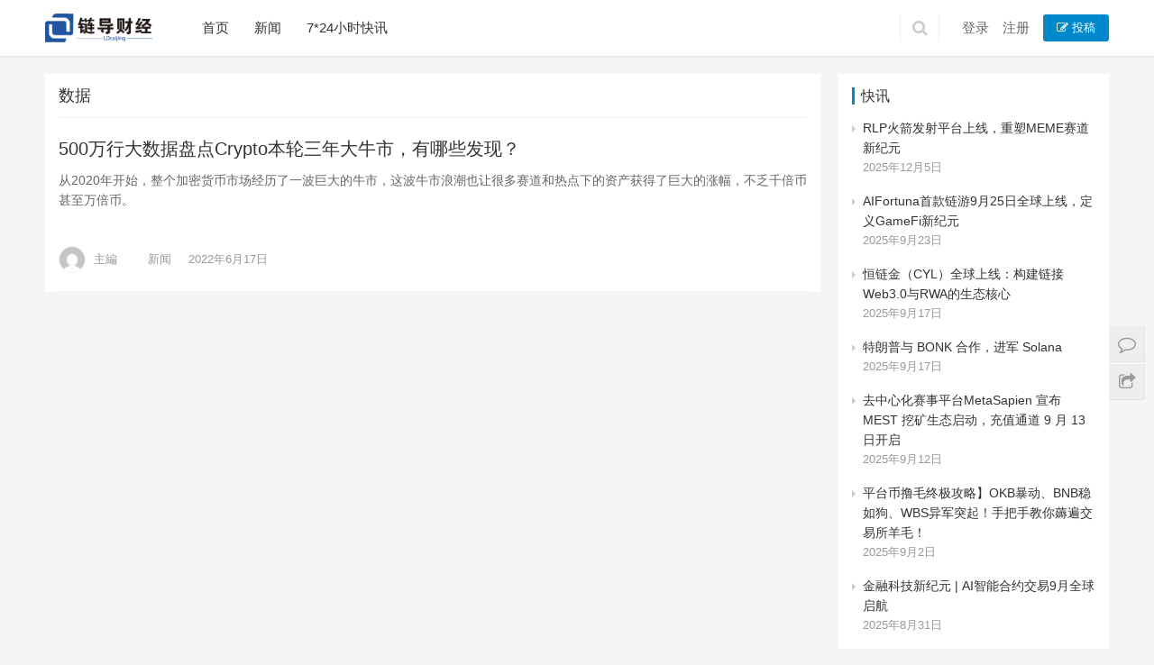

--- FILE ---
content_type: text/html; charset=UTF-8
request_url: http://www.liandaofinance.com/tag/%E6%95%B0%E6%8D%AE
body_size: 15437
content:
<!DOCTYPE html>
<html lang="zh-CN">
<head>
    <meta charset="UTF-8">
    <meta http-equiv="X-UA-Compatible" content="IE=Edge,chrome=1">
    <meta name="renderer" content="webkit">
    <meta name="viewport" content="initial-scale=1.0,user-scalable=no,maximum-scale=1,width=device-width">
    <title>数据 | 链导财经</title>
    <meta name='robots' content='max-image-preview:large' />
<link rel="alternate" type="application/rss+xml" title="链导财经 &raquo; 数据标签Feed" href="http://www.liandaofinance.com/tag/%e6%95%b0%e6%8d%ae/feed" />
<link rel='stylesheet' id='wp-block-library-css'  href='http://www.liandaofinance.com/wp-includes/css/dist/block-library/style.min.css?ver=5.8' type='text/css' media='all' />
<link rel='stylesheet' id='stylesheet-css'  href='http://www.liandaofinance.com/wp-content/themes/justnews/css/style.css?ver=4.3.0' type='text/css' media='all' />
<script type='text/javascript' src='http://www.liandaofinance.com/wp-content/themes/justnews/js/jquery.min.js?ver=1.12.4' id='jquery-js'></script>
<link rel="EditURI" type="application/rsd+xml" title="RSD" href="http://www.liandaofinance.com/xmlrpc.php?rsd" />
<link rel="wlwmanifest" type="application/wlwmanifest+xml" href="http://www.liandaofinance.com/wp-includes/wlwmanifest.xml" /> 
<meta name="applicable-device" content="pc,mobile" />
<meta http-equiv="Cache-Control" content="no-transform" />
<link rel="shortcut icon" href="http://www.liandaofinance.com/wp-content/uploads/2023/03/2023032809442955.png" />
<meta name="keywords" content="数据" />
<meta property="og:type" content="webpage" />
<meta property="og:url" content="http://www.liandaofinance.com/tag/%E6%95%B0%E6%8D%AE" />
<meta property="og:site_name" content="链导财经" />
<meta property="og:title" content="数据" />
        <style>
            .flex-control-paging li a.flex-active, .member-form .form-group.sms-code .send-sms-code, .member-form .btn-login, .TCaptcha-button .TCaptcha-icon i, .TCaptcha-button .TCaptcha-icon:before, .member-account-nav ul .active a, .member-account-item.sms-code .send-sms-code, .member-lp-process li.active i, .member-lp-process li.processed .process-line, .wpcom-profile .author-group, .wpcom-profile-main .profile-posts-list .item-content .edit-link, .social-login-form .sl-input-submit, .header .dropdown-menu>.active>a:focus, .header .dropdown-menu>.active>a:hover, .header .dropdown-menu>li>a:hover, .navbar-action .publish, .pagination .current, .sidebar .widget_nav_menu ul li.current-menu-item a, .sidebar .widget_nav_menu ul li.current-post-parent a, .btn-primary, .article-list .item-title a .sticky-post, .pf-submit, .login-modal-body .btn-login{background-color: #08c;}.action .contact-title, .entry .entry-content .has-theme-color-background-color, .form-submit .submit, .search-form input.submit, .tagHandler ul.tagHandlerContainer li.tagItem{background-color: #08c;}.TCaptcha-button .TCaptcha-icon:after, .wpcom-user-list .wpcom-user-group, .entry-bar-inner .author-title, .entry-action .btn-dashang, .entry-action .btn-zan, .widget_profile .author-group, .login-modal-body .btn-login, .login-modal-body .btn-register{border-color: #08c;}.member-lp-process li.active p, .wpcom-profile .wpcom-profile-nav li.active a, .wpcom-user-list .wpcom-user-group, .header .nav>li.active>a, .header .dropdown-menu>.active>a, .entry .entry-info .nickname, .entry .entry-content .has-theme-color-color, .entry-bar-inner .author-title, .entry-action .btn-dashang, .entry-action .btn-zan, .comment-body .nickname a, .form-submit-text span, .widget_profile .author-group, a, .sec-panel-head span, .list.tabs .tab.active a, .login-modal-body .btn-register, .kx-list .kx-date{color: #08c;}.wpcom-profile .author-group:before, .wpcom-user-list .wpcom-user-group:before, .entry-bar-inner .author-title:before, .widget_profile .author-group:before{border-right-color: #08c;}.wpcom-profile .wpcom-profile-nav li.active a, .list.tabs .tab.active a{border-bottom-color: #08c;}.entry .entry-content .h3, .entry .entry-content h3, .widget-title{border-left-color: #08c;}.search-form input.keyword:focus, .btn-primary{border-color: #08c;}.flex-control-paging li a:hover, .member-form .form-group.sms-code .send-sms-code:hover, .member-form .btn-login:hover, .member-account-nav ul a:hover, .member-account-nav ul .active a:hover, .member-account-item.sms-code .send-sms-code:hover, .wpcom-profile-main .profile-posts-list .item-category:hover, .wpcom-profile-main .profile-posts-list .item-content .edit-link:hover, .social-login-form .sl-input-submit:hover, .navbar-action .publish:focus, .navbar-action .publish:hover, .entry-tag a:focus, .entry-tag a:hover, .entry-bar .meta-item:hover .icon-dashang, .wpcom-shortcode-tags li:hover, .pagination a:hover, .widget .tagcloud a:hover, .sidebar .widget_nav_menu ul li.current-menu-item .sub-menu a:hover, .sidebar .widget_nav_menu ul li.current-post-parent .sub-menu a:hover, .sidebar .widget_nav_menu ul li a:hover, .footer-sns .fa:after, .btn-primary.active, .btn-primary:active, .btn-primary:active:hover, .btn-primary:focus, .btn-primary:hover, .btn-primary.disabled:hover, .article-list .item-category:hover, .pf-submit:hover, .login-modal-body .btn-login:hover{background-color: #07c;}.action .a-box:hover, .entry .entry-content .has-theme-hover-background-color, .entry-action .btn-dashang.liked, .entry-action .btn-dashang:hover, .entry-action .btn-zan.liked, .entry-action .btn-zan:hover, .form-submit .submit:hover, .search-form input.submit:hover, .tagHandler ul.tagHandlerContainer li.tagItem:hover{background-color: #07c;}.wpcom-profile .wpcom-profile-nav a:hover, .wpcom-profile-main .profile-posts-list .item-title a:hover, .wpcom-profile-main .profile-posts-list .item-meta a:focus, .wpcom-profile-main .profile-posts-list .item-meta a:hover, .header .nav>li>a:hover, .navbar-action .login:focus, .navbar-action .login:hover, .navbar-action .profile a:hover, .navbar-search-icon:focus, .navbar-search-icon:hover, .entry .entry-info a:focus, .entry .entry-info a:hover, .entry .entry-content .has-theme-hover-color, .entry-bar .info-item a:hover, .p-item-wrap:hover .title a, .special-item-title a:hover, .special-item-bottom a:hover, .widget ol a:hover, .widget ul a:hover, a:hover, .sec-panel-head .more:hover, .topic-list .topic-wrap:hover span, .list.tabs .tab a:hover, .article-list .item-title a:hover, .article-list .item-meta a:hover, .list-links a:focus, .list-links a:hover, .load-more:hover, .login-modal-body .btn-register:hover, .kx-list .kx-content h2 a:hover, .widget_kuaixun .widget-title-more:hover{color: #07c;}.wpcom-profile .wpcom-profile-nav a:hover{border-bottom-color: #07c;}.entry-tag a:focus, .entry-tag a:hover, .entry-action .btn-dashang.liked, .entry-action .btn-dashang:hover, .entry-action .btn-zan.liked, .entry-action .btn-zan:hover, .widget .tagcloud a:hover, .btn-primary.active, .btn-primary:active, .btn-primary:active:hover, .btn-primary:focus, .btn-primary:hover, .btn-primary.disabled:hover, .load-more:hover{border-color: #07c;}.special-item-bottom a:hover:before{border-left-color: #07c;}.list.tabs .tab.active a:hover{border-bottom-color: #07c;}.login-modal-body .btn-login:hover, .login-modal-body .btn-register:hover{border-color: #07c;}@media (max-width:991px){.navbar-collapse{background-color: #08c;}.header .navbar-nav>li.active>a, .header .navbar-nav .dropdown-menu .active a, .header .navbar-nav .dropdown-menu .active .dropdown-menu .active a{color: #08c;}.dropdown-menu>li a, .navbar-action .publish{border-color: #07c;}.header .navbar-nav>li.active>a:hover, .header .navbar-nav>li a:hover, .header .navbar-nav .dropdown-menu .active a:hover, .header .navbar-nav .dropdown-menu .active .dropdown-menu a:hover, .header .navbar-nav .dropdown-menu li a:hover{color: #07c;}}@media (max-width:767px){.entry-bar .info-item.share .mobile{background-color: #08c;}}.j-share{position: fixed!important;top: 50%!important;}
                        .header .logo img{max-height: 32px;}
                        @media (max-width: 767px){
                .header .logo img{max-height: 26px;}
            }
                        .entry .entry-video{ height: 482px;}
            @media (max-width: 1219px){
                .entry .entry-video{ height: 386.49883449883px;}
            }
            @media (max-width: 991px){
                .entry .entry-video{ height: 449.41724941725px;}
            }
            @media (max-width: 767px){
                .entry .entry-video{ height: 344.28571428571px;}
            }
            @media (max-width: 500px){
                .entry .entry-video{ height: 241px;}
            }
                    </style>
        <script> (function() {if (!/*@cc_on!@*/0) return;var e = "abbr, article, aside, audio, canvas, datalist, details, dialog, eventsource, figure, footer, header, hgroup, mark, menu, meter, nav, output, progress, section, time, video".split(', ');var i= e.length; while (i--){ document.createElement(e[i]) } })()</script>
    <!--[if lte IE 8]><script src="http://www.liandaofinance.com/wp-content/themes/justnews/js/respond.min.js"></script><![endif]-->
</head>
<body class="archive tag tag-57">
<header class="header">
    <div class="container clearfix">
        <div class="navbar-header">
            <button type="button" class="navbar-toggle collapsed" data-toggle="collapse" data-target=".navbar-collapse">
                <span class="icon-bar icon-bar-1"></span>
                <span class="icon-bar icon-bar-2"></span>
                <span class="icon-bar icon-bar-3"></span>
            </button>
                        <div class="logo">
                <a href="http://www.liandaofinance.com" rel="home"><img src="http://www.liandaofinance.com/wp-content/uploads/2023/03/2023032809442097.png" alt="链导财经"></a>
            </div>
        </div>
        <div class="collapse navbar-collapse">
            <nav class="navbar-left primary-menu"><ul id="menu-1" class="nav navbar-nav"><li class="menu-item"><a href="https://www.btc516.com/">首页</a></li>
<li class="menu-item"><a href="http://www.liandaofinance.com/category/news">新闻</a></li>
<li class="menu-item"><a href="http://www.liandaofinance.com/flash">7*24小时快讯</a></li>
</ul></nav>            <div class="navbar-action pull-right">

                                    <form class="navbar-search" action="http://www.liandaofinance.com" method="get" role="search">
                        <input type="text" name="s" class="navbar-search-input" autocomplete="off" placeholder="输入关键词搜索..." value="">
                        <a class="navbar-search-icon j-navbar-search" href="javascript:;"></a>
                    </form>

                    
                    <div id="j-user-wrap">
                        <a class="login" href="http://www.liandaofinance.com/wp-login.php">登录</a>
                        <a class="login register" href="http://www.liandaofinance.com/wp-login.php?action=register">注册</a>
                    </div>
                    <a class="publish" href="">
                        <i class="fa fa-edit"></i> 投稿</a>
                                                </div>
        </div><!-- /.navbar-collapse -->
    </div><!-- /.container -->
</header>
<div id="wrap">    <div class="main container">
        <div class="content">
            <div class="sec-panel archive-list">
                                    <div class="sec-panel-head">
                        <h1>数据</h1>
                    </div>
                                <ul class="article-list">
                                            <li class="item">
        <div class="item-content"style="margin-left: 0;">
                <h2 class="item-title">
            <a href="http://www.liandaofinance.com/2022061703140689.html" title="500万行大数据盘点Crypto本轮三年大牛市，有哪些发现？" target="_blank">
                                500万行大数据盘点Crypto本轮三年大牛市，有哪些发现？            </a>
        </h2>
        <div class="item-excerpt">
            <p>从2020年开始，整个加密货币市场经历了一波巨大的牛市，这波牛市浪潮也让很多赛道和热点下的资产获得了巨大的涨幅，不乏千倍币甚至万倍币。</p>
        </div>
        <div class="item-meta">
                        <div class="item-meta-li author">
                                <a data-user="1" target="_blank" href="http://www.liandaofinance.com/author/sier" class="avatar">
                    <img alt='主編' src='//cdn.v2ex.com/gravatar/79d91f3eb21bfc03fb34c45e1a337bde?s=60&#038;d=mm&#038;r=g' srcset='//cdn.v2ex.com/gravatar/79d91f3eb21bfc03fb34c45e1a337bde?s=120&#038;d=mm&#038;r=g 2x' class='avatar avatar-60 photo' height='60' width='60' loading='lazy'/>                </a>
                <a class="nickname" href="http://www.liandaofinance.com/author/sier" target="_blank">主編</a>
            </div>
                                        <a class="item-meta-li" href="http://www.liandaofinance.com/category/news" target="_blank">新闻</a>
                        <span class="item-meta-li date">2022年6月17日</span>

                    </div>
    </div>
</li>
                                    </ul>
                            </div>
        </div>
        <aside class="sidebar">
            <div id="wpcom-kuaixun-2" class="widget widget_kuaixun"><h3 class="widget-title"><span>快讯</span></h3>            <ul class="widget-kx-list">
                            <li class="kx-item" data-id="918">
                    <a class="kx-title" href="javascript:;">RLP火箭发射平台上线，重塑MEME赛道新纪元</a>
                    <div class="kx-content">
                        <p>全球首个致力于MEME赛道的全链聚合发射平台——ROCKET LAUNCH PLATFORM（RLP）正式启航。RLP旨在通过技术创新，构建一个安全、高效、充满活力的MEME生态。<br />
核心亮点：<br />
全链聚合，一键发射：RLP首创全链协议，无缝整合Solana、以太坊等主流公链，实现“一个入口，多链发射”，彻底打破单链生态壁垒。<br />
安全为本，杜绝欺诈：平台引入“智能合约强制锁池+实时审计”双重保障机制，从源头杜绝“ Rug Pull ”，为参与者构建可信的发射环境。<br />
生态闭环，赋能价值：RLP打造“发射-流通-应用”一体化生态，通过社区激励、NFT联动等场景化应用，为MEME代币注入持久生命力，超越短期炒作。<br />
代币经济，共建共享：RLP Token是平台生态的核心，具备治理、手续费折扣、Staking分红等关键功能。其合约完全开源、权限丢弃，确保100%去中心化。<br />
RLP致力于成为下一代区块链价值网络的核心基础设施，诚邀全球开发者、投资者与社区成员共同参与，引领MEME赛道走向主流新纪元。</p>
                                            </div>
                    <div class="kx-meta clearfix">
                        <span class="kx-time">2025年12月5日</span>
                        <div class="kx-share" data-url="http%3A%2F%2Fwww.liandaofinance.com%2Fkuaixun%2F918.html">
                            <span>分享到</span>
                            <span class="share-icon wechat">
                                <i class="fa fa-wechat"></i>
                                <span class="wechat-img">
                                    <span class="j-qrcode" data-text="http://www.liandaofinance.com/kuaixun/918.html"></span>
                                </span>
                            </span>
                            <span class="share-icon weibo" href="javascript:;"><i class="fa fa-weibo"></i></span>
                            <span class="share-icon qq" href="javascript:;"><i class="fa fa-qq"></i></span>
                            <span class="share-icon copy"><i class="fa fa-file-text"></i></span>
                        </div>
                    </div>
                </li>
                            <li class="kx-item" data-id="907">
                    <a class="kx-title" href="javascript:;">AIFortuna首款链游9月25日全球上线，定义GameFi新纪元</a>
                    <div class="kx-content">
                        <p>AIFortuna全球首个人工智能驱动的模块化Web3游戏LaunchPad，将于9月25日13:00（UTC+0）推出首款旗舰游戏《第八封印》。此次上线开启了GameFi可持续与透明的新阶段。</p>
<p>AIFortuna联合BMHL、EA Web3实验室、FLOW公链等全球伙伴，依托零代码引擎赋能创作者轻松构建游戏，核心团队汇集Valve、Nexon和EA的顶尖人才，致力于打造去中心化的游戏生态。</p>
<p>目前，游戏预约已覆盖12个国家，300多个Web3社区，超100K名用户预约，展现巨大市场潜力。未来，AIFortuna将持续扩展子游戏生态，推出更多创新游戏，驱动Web3游戏的全球热潮。</p>
                                            </div>
                    <div class="kx-meta clearfix">
                        <span class="kx-time">2025年9月23日</span>
                        <div class="kx-share" data-url="http%3A%2F%2Fwww.liandaofinance.com%2Fkuaixun%2F907.html">
                            <span>分享到</span>
                            <span class="share-icon wechat">
                                <i class="fa fa-wechat"></i>
                                <span class="wechat-img">
                                    <span class="j-qrcode" data-text="http://www.liandaofinance.com/kuaixun/907.html"></span>
                                </span>
                            </span>
                            <span class="share-icon weibo" href="javascript:;"><i class="fa fa-weibo"></i></span>
                            <span class="share-icon qq" href="javascript:;"><i class="fa fa-qq"></i></span>
                            <span class="share-icon copy"><i class="fa fa-file-text"></i></span>
                        </div>
                    </div>
                </li>
                            <li class="kx-item" data-id="905">
                    <a class="kx-title" href="javascript:;">恒链金（CYL）全球上线：构建链接Web3.0与RWA的生态核心</a>
                    <div class="kx-content">
                        <p>Constant Yield Ledger（恒链金）是Veiled Ark Protocol的生态核心，聚焦 Web3 .0与现实世界资产（RWA）深度融合的创新型区块链生态项目。依托成熟区块链技术底座，恒链金以“链接数字价值与实体资产，构建可持续增长的生态体系”为核心使命，通过打通 Web3 技术与实体经济的壁垒，为全球用户提供安全、高效、多元的资产交互与价值增长服务。<br />
摒弃 “平台主导”，采用 “用户 &#8211; 机构 &#8211; 开发者” 共建模式：用户持 CYL 参与治理，机构参与规则制定与场景拓展，开发者开发应用获收益分成，生态价值与参与者深度绑定，实现长期共赢增长。<br />
《恒链金将于2025年9月20日全球上线》。</p>
                                            </div>
                    <div class="kx-meta clearfix">
                        <span class="kx-time">2025年9月17日</span>
                        <div class="kx-share" data-url="http%3A%2F%2Fwww.liandaofinance.com%2Fkuaixun%2F905.html">
                            <span>分享到</span>
                            <span class="share-icon wechat">
                                <i class="fa fa-wechat"></i>
                                <span class="wechat-img">
                                    <span class="j-qrcode" data-text="http://www.liandaofinance.com/kuaixun/905.html"></span>
                                </span>
                            </span>
                            <span class="share-icon weibo" href="javascript:;"><i class="fa fa-weibo"></i></span>
                            <span class="share-icon qq" href="javascript:;"><i class="fa fa-qq"></i></span>
                            <span class="share-icon copy"><i class="fa fa-file-text"></i></span>
                        </div>
                    </div>
                </li>
                            <li class="kx-item" data-id="904">
                    <a class="kx-title" href="javascript:;">特朗普与 BONK 合作，进军 Solana</a>
                    <div class="kx-content">
                        <p>美国总统唐纳德·特朗普的儿子埃里克·特朗普（Eric Trump）宣布，World Liberty Financial（$WLFI）将与 BONK (@bonk_inu) , BONK.fun 和 Raydium合作，携带 $USD1 登陆 Solana。</p>
<p>在 BONK.fun 上交易 $USD1 pair，即有机会赢取超过 100 万美元的奖励！</p>
<p>别忘了关注他们的全新 Twitter 中文平台，获取更多独家Web3资讯与深度分析！</p>
<p> <a class="kx-more" href="https://x.com/bonk_fun_zh" target="_blank" rel="nofollow">[原文链接]</a></p>
                                            </div>
                    <div class="kx-meta clearfix">
                        <span class="kx-time">2025年9月17日</span>
                        <div class="kx-share" data-url="http%3A%2F%2Fwww.liandaofinance.com%2Fkuaixun%2F904.html">
                            <span>分享到</span>
                            <span class="share-icon wechat">
                                <i class="fa fa-wechat"></i>
                                <span class="wechat-img">
                                    <span class="j-qrcode" data-text="http://www.liandaofinance.com/kuaixun/904.html"></span>
                                </span>
                            </span>
                            <span class="share-icon weibo" href="javascript:;"><i class="fa fa-weibo"></i></span>
                            <span class="share-icon qq" href="javascript:;"><i class="fa fa-qq"></i></span>
                            <span class="share-icon copy"><i class="fa fa-file-text"></i></span>
                        </div>
                    </div>
                </li>
                            <li class="kx-item" data-id="902">
                    <a class="kx-title" href="javascript:;">去中心化赛事平台MetaSapien 宣布 MEST 挖矿生态启动，充值通道 9 月 13 日开启</a>
                    <div class="kx-content">
                        <p>9 月 12 日消息，去中心化赛事平台 MetaSapien 宣布，其子生态 MEST 算力挖矿激励系统的注册通道与 App 已全面开放。MEST 以算力为驱动，旨在为用户提供稳定的收益机制，并通过激励与销毁模型构建完整的生态金融闭环。</p>
<p>作为生态的关键子系统，MEST App 集成了四大核心模块：资产充值、算力激活、个人算力中心和实时兑换与转账。</p>
<p>目前，MetaSapien 已覆盖全球 20+ 国家与地区，累计服务用户突破百万。MEST 通过算力 × 激励 × 销毁的闭环机制，推动代币价值稳步增长，确保生态的长期可持续扩展。</p>
<p>官方已发布 MEST 操作指南，详细说明从充值、兑换，到算力激活与内盘交易的全流程，帮助用户快速上手。</p>
<p>充值通道将于 9 月 13 日 14:19（UTC+8）正式开启。</p>
<p>信息来源： https://x.com/MetaSapien_EN/status/1966213087989739634</p>
                                            </div>
                    <div class="kx-meta clearfix">
                        <span class="kx-time">2025年9月12日</span>
                        <div class="kx-share" data-url="http%3A%2F%2Fwww.liandaofinance.com%2Fkuaixun%2F902.html">
                            <span>分享到</span>
                            <span class="share-icon wechat">
                                <i class="fa fa-wechat"></i>
                                <span class="wechat-img">
                                    <span class="j-qrcode" data-text="http://www.liandaofinance.com/kuaixun/902.html"></span>
                                </span>
                            </span>
                            <span class="share-icon weibo" href="javascript:;"><i class="fa fa-weibo"></i></span>
                            <span class="share-icon qq" href="javascript:;"><i class="fa fa-qq"></i></span>
                            <span class="share-icon copy"><i class="fa fa-file-text"></i></span>
                        </div>
                    </div>
                </li>
                            <li class="kx-item" data-id="897">
                    <a class="kx-title" href="javascript:;">平台币撸毛终极攻略】OKB暴动、BNB稳如狗、WBS异军突起！手把手教你薅遍交易所羊毛！</a>
                    <div class="kx-content">
                        <p>各位撸毛党注意了！平台币市场正在疯狂搞事，OKB8月份刚玩了一波“惊天一炸”（单日暴涨366%！）；BNB默默涨到800刀（三年三倍！）还有个新秀WBS今年偷偷最高时期涨了500%！作为一根资深羊毛党，老子今天直接带你扒光这些平台币的底裤，零成本薅翻交易所！</p>
<p>一、平台币撸毛核心逻辑：为啥平台币是撸毛圣地？</p>
<p>1. 交易所真金白银撒钱：平台币是交易所的亲儿子，每年利润拿来回购销毁（比如OKB一次性销毁数亿美元）、手续费折扣、空投活动，全是实打实的福利！</p>
<p>2. 生态白嫖链式反应：持有平台币能解锁生态权益（比如持币空投、社交挖矿），撸毛机会滚雪球！</p>
<p>3. 波动中薅补偿：甚至极端行情也能薅！比如OKB前段时间异常波动，OKX直接给受影响用户空投USDT补偿。</p>
<p>2、 OKB：事件驱动型撸毛——暴涨暴跌中薅补偿！<br />
近期大事件：OKX突然宣布销毁6500万枚OKB（价值数亿美元），OKB价格单日暴涨366%！</p>
<p>撸毛策略：</p>
<p>1. 蹲点事件公告：OKB喜欢搞“突然袭击”（如大规模销毁、新产品上线），多关注官方推特和公告，提前埋伏。</p>
<p>2. 杠杆借贷薅补偿：OKB波动大，但交易所可能“兜底”！上次OKB异常波动，OKX对使用OKB做杠杆抵押、借贷的用户空投USDT补偿（撸毛精髓：波动越大，补偿机会越大！）。</p>
<p>3. 刷手续费折扣：持有OKB交易手续费打折，结合交易所活动（如交易大赛）刷量，成本更低。</p>
<p>风险警告：OKB波动剧烈，不要All in！撸毛党只薅活动+补偿，不赌方向！</p>
<p>三、BNB：生态驱动型撸毛——稳如老狗，躺赚收益！</p>
<p>生态优势：BNB不仅是平台币，更是BNB Chain生态的“通行证”，从交易到链上挖矿全覆盖。</p>
<p>撸毛策略：</p>
<p>1. BNB Alpha白嫖：质押BNB参与新项目IDO（像打新股），散户每月收益能超白领工资（亲测有效！蹲点抢早期项目）。</p>
<p>2. 链上Gas费补贴：BNB Chain经常搞活动，比如“0手续费嘉年华”，转账USDT免Gas费（撸毛党必备：零成本跨链刷交易！）。</p>
<p>3. 长期质押吃利息：BNB质押年化虽然不如野鸡所，但胜在安全，适合底仓配置。</p>
<p>适合人群：求稳的撸毛党，BNB生态稳+机会多，躺赚首选！</p>
<p>四、WBS（Websea）：新秀崛起型撸毛——高收益、高风险！</p>
<p>WBS是什么鬼：Websea交易所的平台币，今年最高峰涨了500%，主打“交易+社交+GameFi”生态。</p>
<p>撸毛暴利点：</p>
<p>1. 逆天质押收益：质押WBS年化45%-76%！（对比BNB/OKB简直离谱，撸毛党冲就完事了！）</p>
<p>2. GameFi无限套娃：仅支持WBS兑换游戏代币WGP，作用可想而知，玩游戏赚WGP再卖钱（亲测：多账号刷游戏任务，零成本薅WGP）。</p>
<p>3. 社交裂变红利：Websea用户年轻化，上线了直播、群聊等功能，活动也多，邀请返佣高达50%（小号邀请自己，双倍撸！）。</p>
<p>4. 必玩那个合约保险，至少看错方向有的赔，玩合约一般都百倍杠杆，保险这个功能还是有点意思~</p>
<p>风险警告：WBS市值还小，波动可能比OKB还猛！只薅高收益质押和游戏，不追涨！</p>
<p>五、撸毛组合拳：最大化收益！</p>
<p>1. 资金分配：</p>
<p> – 70%稳如老狗（BNB质押+IDO）</p>
<p> – 20%高收益冒险（WBS质押+合约保险）</p>
<p> – 10%赌事件（OKB蹲点公告）</p>
<p>2. 跨平台薅：</p>
<p> – 用BNB链上0手续费活动刷跨链交易，省下的Gas费撸WBS高收益。</p>
<p> – OKB波动时去借贷平台抵押OKB借USDT，赌交易所补偿空投。</p>
<p>3. 多账号操作：Websea邀请返佣50%+多账号打游戏，WBS质押收益爆表！</p>
<p>六、风险警告（撸毛党必读！）</p>
<p>1. 平台币波动巨TM大：OKB能单日涨366%，也能一天腰斩，严禁All in！</p>
<p>2. 交易所安全：优先选合规平台（最近那个Websea拿澳洲牌照的事，去查了下，确实有），小所可能跑路！</p>
<p>3. 活动规则看仔细：很多活动要求KYC、禁止刷量</p>
<p>总结</p>
<p>平台币撸毛的本质是榨干交易所的每一滴价值！</p>
<p>– 求稳选BNB：生态强，Launchpool+Alpha</p>
<p>– 投机选OKB：蹲事件薅补偿</p>
<p>– 暴利选WBS：高质押+合约保险</p>
<p>撸毛终极奥义：不要和平台币谈恋爱，撸完就跑，落袋为安！</p>
<p>立即行动：</p>
<p>→ Websea（撸WBS 50%返佣，合约80%返佣比例）注册：</p>
<p>https://www.websea.com/zh-HK/signUp?key=48154734</p>
<p>→ Binance（撸BNB Alpha）注册：</p>
<p>https://www.maxweb.academy/join?ref=456792588</p>
<p>→ OKX（蹲OKB事件）注册：</p>
<p>https://www.xacneo.com/join/28220797</p>
<p>转发本文给好友，一起薅秃交易所！</p>
                                            </div>
                    <div class="kx-meta clearfix">
                        <span class="kx-time">2025年9月2日</span>
                        <div class="kx-share" data-url="http%3A%2F%2Fwww.liandaofinance.com%2Fkuaixun%2F897.html">
                            <span>分享到</span>
                            <span class="share-icon wechat">
                                <i class="fa fa-wechat"></i>
                                <span class="wechat-img">
                                    <span class="j-qrcode" data-text="http://www.liandaofinance.com/kuaixun/897.html"></span>
                                </span>
                            </span>
                            <span class="share-icon weibo" href="javascript:;"><i class="fa fa-weibo"></i></span>
                            <span class="share-icon qq" href="javascript:;"><i class="fa fa-qq"></i></span>
                            <span class="share-icon copy"><i class="fa fa-file-text"></i></span>
                        </div>
                    </div>
                </li>
                            <li class="kx-item" data-id="894">
                    <a class="kx-title" href="javascript:;">金融科技新纪元 | AI智能合约交易9月全球启航</a>
                    <div class="kx-content">
                        <p>重磅官宣！美国Asset交易所与中国顶尖交易系统“财神”正式达成战略合作，携手开启AI智能合约交易新篇章！今年9月，双方将联合推出全球领先的AI驱动智能合约交易系统，为数字金融领域注入革新力量。<br />
 强强联合：汇聚美国Asset交易所的国际合规优势与“财神”系统的高频数据处理能力，打造安全、高效、智能的合约交易生态。<br />
AI赋能：基于机器学习与大数据分析，动态优化交易策略，实时监控风险，为用户提供更精准的决策支持。<br />
全球机遇：支持多币种结算，覆盖主流加密资产，打破地域限制，助力全球投资者捕捉数字浪潮新红利。<br />
9月上线倒计时！全新交易体验、更低的门槛、更智能的风控——未来已来，你我皆是主角。</p>
<p>提前锁定关注，共同见证AI与金融的深度碰撞！</p>
<p>#Asset交易所 #财神系统 #智能合约 #区块链革命 #AI交易新时代</p>
                                            </div>
                    <div class="kx-meta clearfix">
                        <span class="kx-time">2025年8月31日</span>
                        <div class="kx-share" data-url="http%3A%2F%2Fwww.liandaofinance.com%2Fkuaixun%2F894.html">
                            <span>分享到</span>
                            <span class="share-icon wechat">
                                <i class="fa fa-wechat"></i>
                                <span class="wechat-img">
                                    <span class="j-qrcode" data-text="http://www.liandaofinance.com/kuaixun/894.html"></span>
                                </span>
                            </span>
                            <span class="share-icon weibo" href="javascript:;"><i class="fa fa-weibo"></i></span>
                            <span class="share-icon qq" href="javascript:;"><i class="fa fa-qq"></i></span>
                            <span class="share-icon copy"><i class="fa fa-file-text"></i></span>
                        </div>
                    </div>
                </li>
                            <li class="kx-item" data-id="881">
                    <a class="kx-title" href="javascript:;">TK协议 TRIO KENCANA(实体资产RWA链上化)</a>
                    <div class="kx-content">
                        <p>1.TK公司位于印度尼西亚中苏拉威西省，旗下拥有15725公顷工作区域，备案于能源和矿产资源部数据库。公司金矿石总量达10928855吨，每吨矿石含金量0.39克，可产出4262253克黄金 ，价值约3亿美金。</p>
<p>2.传统业务模式与局限性<br />
以往公司只能边开采，边销售金矿石来回笼资金，导致出现矿带开采速度缓慢，开采费用周转不及时.矿区停业罢工等问题。</p>
<p>3.区块链兴起与机遇<br />
区块链推动黄金资产代币化(RWA)，将未开采矿藏专化为数字权益凭证，投资者可小额参与矿产投资，同时减少传统采矿对生态的破坏，实现绿色金融创新，政策层面多国正探索合规框架，支持区块链黄金交易与跨境结算，加速行业国际化进程。</p>
<p>4.黄金矿石资产价值挖掘<br />
公司以价值3亿美金的黄金矿石资产作为质押，发行30亿枚GOLD加密货币，每枚以0.01u发行价，以实体黄金矿石资产为支撑，赋予GOLD加密货币实际价值基础，增强投资信心。</p>
<p>5.RWA赛道优势与应用前景<br />
提升资产交易效率，降低交易成本，增强资产透明度和可追溯性，为实体资产与数字金融结合提供了桥梁，拓展了资产融资渠道，吸引全球投资者参与。</p>
<p>6.TK公司选择RWA赛道的考量<br />
公司拥有丰富的金矿石资源，希望通过RWA方式将实体资产与区块链技术结合，实现资产价值最大化。借助区块链行业的技术热度和RWA模式优势，吸引投资者参与，加速公司发展，提升市场竞争力。通过TK协议的经济模型，GOLD最终销毁到300万枚，打造成一枚GOLD价值0.1克黄金。</p>
                                            </div>
                    <div class="kx-meta clearfix">
                        <span class="kx-time">2025年8月20日</span>
                        <div class="kx-share" data-url="http%3A%2F%2Fwww.liandaofinance.com%2Fkuaixun%2F881.html">
                            <span>分享到</span>
                            <span class="share-icon wechat">
                                <i class="fa fa-wechat"></i>
                                <span class="wechat-img">
                                    <span class="j-qrcode" data-text="http://www.liandaofinance.com/kuaixun/881.html"></span>
                                </span>
                            </span>
                            <span class="share-icon weibo" href="javascript:;"><i class="fa fa-weibo"></i></span>
                            <span class="share-icon qq" href="javascript:;"><i class="fa fa-qq"></i></span>
                            <span class="share-icon copy"><i class="fa fa-file-text"></i></span>
                        </div>
                    </div>
                </li>
                            <li class="kx-item" data-id="880">
                    <a class="kx-title" href="javascript:;">“GS &#038; woo oow show哇哇兽”联名版熊猫NFR，于8月22日正式上线“链物甄选”限量发售</a>
                    <div class="kx-content">
                        <p>“woo oow show哇哇兽 IP 系列之大眼熊猫攀达 NFR ”数字资产在“链物甄选”商城限量发售。</p>
<p>据悉，woo oow show哇哇兽是艺术家洪忠轩三（X Hong）先生创作的超幻主义系列IP品牌，其各个IP角色以极具张力与先锋性的“超幻意识流”视觉语言，融合了超感官、超幻想、超现实、超空间、超谜思与超奇趣的特性，由此开创并定义了全新的“后人类”艺术流派——“超幻主义”，构建一个颠覆想象的IP世界。</p>
<p>此次发售以NFR为密钥开启三重升维裂变：实体IP资产通过链上映射完成证券化蜕变，持有者身份进化为元宇宙通行凭证，智能合约更实现创作者与收藏者的永续价值共享。</p>
<p>拥有本系列任意一枚BIG EYE PANDA大眼熊猫攀达NFR数字藏品，即意味着：拥有了通往未来元宇宙哇哇兽世界岛的通行证、以及通往星宙宇世界的护照！即可登录哇哇兽世界岛，拥有永久居民身份、高度定制的数字分身、岛主权益、原住民互动特权、社群共建资格以及无限潜力裂变价值！</p>
                                            </div>
                    <div class="kx-meta clearfix">
                        <span class="kx-time">2025年8月19日</span>
                        <div class="kx-share" data-url="http%3A%2F%2Fwww.liandaofinance.com%2Fkuaixun%2F880.html">
                            <span>分享到</span>
                            <span class="share-icon wechat">
                                <i class="fa fa-wechat"></i>
                                <span class="wechat-img">
                                    <span class="j-qrcode" data-text="http://www.liandaofinance.com/kuaixun/880.html"></span>
                                </span>
                            </span>
                            <span class="share-icon weibo" href="javascript:;"><i class="fa fa-weibo"></i></span>
                            <span class="share-icon qq" href="javascript:;"><i class="fa fa-qq"></i></span>
                            <span class="share-icon copy"><i class="fa fa-file-text"></i></span>
                        </div>
                    </div>
                </li>
                            <li class="kx-item" data-id="879">
                    <a class="kx-title" href="javascript:;">探索数字资产交易新机遇， Catcoin公测版全球正式上线</a>
                    <div class="kx-content">
                        <p>Catcoin是一家成立于2019年的现货加密货币交易所，注册马耳他群岛。开发团队来自于以太坊、瑞波币基金会核心成员，以太坊及瑞波币作为早期老牌公链，至今涨幅超过几千万倍。</p>
<p>Catcoin交易所支持多种加密货币交易服务，并支持期权、U本位合约、币本位合约、一键跟单合约交易产品。2026年初将开通BTC、ETH等主流货币现货交易和上币功能。</p>
                                            </div>
                    <div class="kx-meta clearfix">
                        <span class="kx-time">2025年8月10日</span>
                        <div class="kx-share" data-url="http%3A%2F%2Fwww.liandaofinance.com%2Fkuaixun%2F879.html">
                            <span>分享到</span>
                            <span class="share-icon wechat">
                                <i class="fa fa-wechat"></i>
                                <span class="wechat-img">
                                    <span class="j-qrcode" data-text="http://www.liandaofinance.com/kuaixun/879.html"></span>
                                </span>
                            </span>
                            <span class="share-icon weibo" href="javascript:;"><i class="fa fa-weibo"></i></span>
                            <span class="share-icon qq" href="javascript:;"><i class="fa fa-qq"></i></span>
                            <span class="share-icon copy"><i class="fa fa-file-text"></i></span>
                        </div>
                    </div>
                </li>
            </ul></div><div id="wpcom-lastest-products-3" class="widget widget_lastest_products"><h3 class="widget-title"><span>热门文章</span></h3>            <ul class="p-list clearfix">
                                    <li class="col-xs-12 col-md-6 p-item">
                        <div class="p-item-wrap">
                            <a class="thumb" href="http://www.liandaofinance.com/20240125185945622.html">
                                                            </a>
                            <h4 class="title">
                                <a href="http://www.liandaofinance.com/20240125185945622.html" title="对冲基金PSE Trading 2023年宣布148.5%的利润增长，与顶级审计公司合作">
                                    对冲基金PSE Trading 2023年宣布148.5%的利润增长，与顶级审计公司合作                                </a>
                            </h4>
                        </div>
                    </li>
                                    <li class="col-xs-12 col-md-6 p-item">
                        <div class="p-item-wrap">
                            <a class="thumb" href="http://www.liandaofinance.com/20240430161340694.html">
                                                            </a>
                            <h4 class="title">
                                <a href="http://www.liandaofinance.com/20240430161340694.html" title="TNA Protocol 完成首轮融资，重新定义比特币跨链互操作">
                                    TNA Protocol 完成首轮融资，重新定义比特币跨链互操作                                </a>
                            </h4>
                        </div>
                    </li>
                                    <li class="col-xs-12 col-md-6 p-item">
                        <div class="p-item-wrap">
                            <a class="thumb" href="http://www.liandaofinance.com/20221117121810184.html">
                                                            </a>
                            <h4 class="title">
                                <a href="http://www.liandaofinance.com/20221117121810184.html" title="趣味动画|超百亿美金的 FTX 军团顷刻覆灭，到底发生了啥？">
                                    趣味动画|超百亿美金的 FTX 军团顷刻覆灭，到底发生了啥？                                </a>
                            </h4>
                        </div>
                    </li>
                                    <li class="col-xs-12 col-md-6 p-item">
                        <div class="p-item-wrap">
                            <a class="thumb" href="http://www.liandaofinance.com/20230209001507202.html">
                                                            </a>
                            <h4 class="title">
                                <a href="http://www.liandaofinance.com/20230209001507202.html" title="趣味动 | 兔年接着 Web3 接着舞？">
                                    趣味动 | 兔年接着 Web3 接着舞？                                </a>
                            </h4>
                        </div>
                    </li>
                                    <li class="col-xs-12 col-md-6 p-item">
                        <div class="p-item-wrap">
                            <a class="thumb" href="http://www.liandaofinance.com/20250403184329823.html">
                                                            </a>
                            <h4 class="title">
                                <a href="http://www.liandaofinance.com/20250403184329823.html" title="BIKING币王的发展之路：从单一合约到生态多元，以用户为本铸就交易新范式">
                                    BIKING币王的发展之路：从单一合约到生态多元，以用户为本铸就交易新范式                                </a>
                            </h4>
                        </div>
                    </li>
                                    <li class="col-xs-12 col-md-6 p-item">
                        <div class="p-item-wrap">
                            <a class="thumb" href="http://www.liandaofinance.com/2022061616330956.html">
                                                            </a>
                            <h4 class="title">
                                <a href="http://www.liandaofinance.com/2022061616330956.html" title="从Celsius到三箭：加密百亿巨头们的多米诺，史诗级流动性的枯竭">
                                    从Celsius到三箭：加密百亿巨头们的多米诺，史诗级流动性的枯竭                                </a>
                            </h4>
                        </div>
                    </li>
                                    <li class="col-xs-12 col-md-6 p-item">
                        <div class="p-item-wrap">
                            <a class="thumb" href="http://www.liandaofinance.com/20240417153453684.html">
                                                            </a>
                            <h4 class="title">
                                <a href="http://www.liandaofinance.com/20240417153453684.html" title="WEEX唯客將上線全球生態激勵通證WXT">
                                    WEEX唯客將上線全球生態激勵通證WXT                                </a>
                            </h4>
                        </div>
                    </li>
                                    <li class="col-xs-12 col-md-6 p-item">
                        <div class="p-item-wrap">
                            <a class="thumb" href="http://www.liandaofinance.com/20240403104536658.html">
                                                            </a>
                            <h4 class="title">
                                <a href="http://www.liandaofinance.com/20240403104536658.html" title="Alaya A Google Play 下载量突破5万，评分再创新高！">
                                    Alaya A Google Play 下载量突破5万，评分再创新高！                                </a>
                            </h4>
                        </div>
                    </li>
                                    <li class="col-xs-12 col-md-6 p-item">
                        <div class="p-item-wrap">
                            <a class="thumb" href="http://www.liandaofinance.com/20220712143602112.html">
                                                            </a>
                            <h4 class="title">
                                <a href="http://www.liandaofinance.com/20220712143602112.html" title="全球首个web3.0聚合器平台DARK POOL，首轮IDO中">
                                    全球首个web3.0聚合器平台DARK POOL，首轮IDO中                                </a>
                            </h4>
                        </div>
                    </li>
                                    <li class="col-xs-12 col-md-6 p-item">
                        <div class="p-item-wrap">
                            <a class="thumb" href="http://www.liandaofinance.com/20231026145940526.html">
                                                            </a>
                            <h4 class="title">
                                <a href="http://www.liandaofinance.com/20231026145940526.html" title="重磅来袭｜BEEC通过AI智能工具，打造全球数字经济时代信任基石">
                                    重磅来袭｜BEEC通过AI智能工具，打造全球数字经济时代信任基石                                </a>
                            </h4>
                        </div>
                    </li>
                            </ul>
        </div>        </aside>
    </div>
</div>
<footer class="footer">
    <div class="container">
        <div class="clearfix">
                        <div class="footer-col footer-col-copy">
                <ul class="footer-nav hidden-xs"><li id="menu-item-8" class="menu-item menu-item-8"><a href="https://www.btc516.com/">首页</a></li>
<li id="menu-item-9" class="menu-item menu-item-9"><a href="http://www.liandaofinance.com/category/news">新闻</a></li>
<li id="menu-item-15" class="menu-item menu-item-15"><a href="http://www.liandaofinance.com/flash">7*24小时快讯</a></li>
</ul>                <div class="copyright">
                    <p>Copyright © 2022 链导财经 版权所有</p>
                 </div>
            </div>
            <div class="footer-col footer-col-sns">
                <div class="footer-sns">
                                    </div>
            </div>
        </div>
    </div>
</footer>
<div class="action" style="top:50%;">
            <div class="a-box contact">
            <div class="contact-wrap">
                <h3 class="contact-title">联系我们</h3>
                <h4 style="text-align: center;"><span style="color: #2d6ded;"><strong>400-800-8888</strong></span></h4>
<p>在线咨询：<a href="http://wpa.qq.com/msgrd?uin=1234567" target="_blank" rel="noopener"><img class="alignnone" title="点击这里给我发消息" src="//pub.idqqimg.com/qconn/wpa/button/button_111.gif" alt="点击这里给我发消息" border="0" /></a></p>
<p>邮件：admin@example.com</p>
<p>工作时间：周一至周五，9:30-18:30，节假日休息</p>
            </div>
        </div>
                    <div class="bdsharebuttonbox" data-tag="global"><a href="#" class="a-box share bds_more" data-cmd="more"></a></div>
        <div class="a-box gotop" id="j-top" style="display: none;"></div>
</div>
<style>.footer{padding-bottom: 20px;}</style><script type='text/javascript' id='main-js-extra'>
/* <![CDATA[ */
var _wpcom_js = {"webp":"","ajaxurl":"http:\/\/www.liandaofinance.com\/wp-admin\/admin-ajax.php","slide_speed":"5000"};
/* ]]> */
</script>
<script type='text/javascript' src='http://www.liandaofinance.com/wp-content/themes/justnews/js/main.js?ver=4.3.0' id='main-js'></script>
<script type='text/javascript' src='http://www.liandaofinance.com/wp-includes/js/wp-embed.min.js?ver=5.8' id='wp-embed-js'></script>
    <script>var $imageEl=document.querySelector('meta[property="og:image"]');window._bd_share_config={"common":{"bdSnsKey":{},"bdText":"","bdMini":"2","bdMiniList":["mshare","tsina","weixin","qzone","sqq","douban","fbook","twi","bdhome","tqq","tieba","mail","youdao","print"],"bdPic":$imageEl?$imageEl.getAttribute('content'):"","bdStyle":"1","bdSize":"16"},"share":[{"tag" : "single", "bdSize" : 16}, {"tag" : "global","bdSize" : 16,bdPopupOffsetLeft:-227}],url:'http://www.liandaofinance.com/wp-content/themes/justnews'};with(document)0[(getElementsByTagName('head')[0]||body).appendChild(createElement('script')).src='http://www.liandaofinance.com/wp-content/themes/justnews/js/share.js?v=89860593.js?cdnversion='+~(-new Date()/36e5)];</script>
</body>
</html>